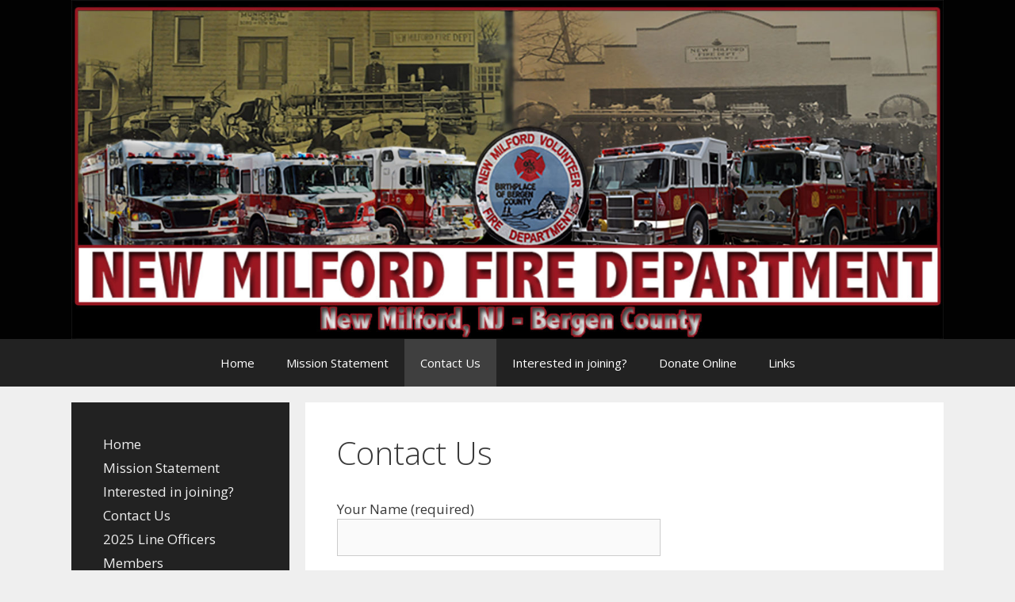

--- FILE ---
content_type: text/html; charset=UTF-8
request_url: https://newmilfordfire.org/contact-us/
body_size: 11831
content:
<!-- This page is cached by the Hummingbird Performance plugin v3.18.1 - https://wordpress.org/plugins/hummingbird-performance/. --><!DOCTYPE html>
<html lang="en-US">
<head>
	<meta charset="UTF-8">
	<title>Contact Us | New Milford Fire Department</title>
<meta name='robots' content='max-image-preview:large' />
<meta name="viewport" content="width=device-width, initial-scale=1"><link href='https://fonts.gstatic.com' crossorigin rel='preconnect' />
<link href='https://fonts.googleapis.com' crossorigin rel='preconnect' />
<link href='//hb.wpmucdn.com' rel='preconnect' />
<link href='http://fonts.googleapis.com' rel='preconnect' />
<link href='//fonts.gstatic.com' crossorigin='' rel='preconnect' />
<link rel="alternate" type="application/rss+xml" title="New Milford Fire Department &raquo; Feed" href="https://newmilfordfire.org/feed/" />
<link rel="alternate" title="oEmbed (JSON)" type="application/json+oembed" href="https://newmilfordfire.org/wp-json/oembed/1.0/embed?url=https%3A%2F%2Fnewmilfordfire.org%2Fcontact-us%2F" />
<link rel="alternate" title="oEmbed (XML)" type="text/xml+oembed" href="https://newmilfordfire.org/wp-json/oembed/1.0/embed?url=https%3A%2F%2Fnewmilfordfire.org%2Fcontact-us%2F&#038;format=xml" />
		<style>
			.lazyload,
			.lazyloading {
				max-width: 100%;
			}
		</style>
		<style id='wp-img-auto-sizes-contain-inline-css'>
img:is([sizes=auto i],[sizes^="auto," i]){contain-intrinsic-size:3000px 1500px}
/*# sourceURL=wp-img-auto-sizes-contain-inline-css */
</style>
<link rel='stylesheet' id='generate-fonts-css' href='//fonts.googleapis.com/css?family=Open+Sans:300,300italic,regular,italic,600,600italic,700,700italic,800,800italic' media='all' />
<style id='wp-block-library-inline-css'>
:root{--wp-block-synced-color:#7a00df;--wp-block-synced-color--rgb:122,0,223;--wp-bound-block-color:var(--wp-block-synced-color);--wp-editor-canvas-background:#ddd;--wp-admin-theme-color:#007cba;--wp-admin-theme-color--rgb:0,124,186;--wp-admin-theme-color-darker-10:#006ba1;--wp-admin-theme-color-darker-10--rgb:0,107,160.5;--wp-admin-theme-color-darker-20:#005a87;--wp-admin-theme-color-darker-20--rgb:0,90,135;--wp-admin-border-width-focus:2px}@media (min-resolution:192dpi){:root{--wp-admin-border-width-focus:1.5px}}.wp-element-button{cursor:pointer}:root .has-very-light-gray-background-color{background-color:#eee}:root .has-very-dark-gray-background-color{background-color:#313131}:root .has-very-light-gray-color{color:#eee}:root .has-very-dark-gray-color{color:#313131}:root .has-vivid-green-cyan-to-vivid-cyan-blue-gradient-background{background:linear-gradient(135deg,#00d084,#0693e3)}:root .has-purple-crush-gradient-background{background:linear-gradient(135deg,#34e2e4,#4721fb 50%,#ab1dfe)}:root .has-hazy-dawn-gradient-background{background:linear-gradient(135deg,#faaca8,#dad0ec)}:root .has-subdued-olive-gradient-background{background:linear-gradient(135deg,#fafae1,#67a671)}:root .has-atomic-cream-gradient-background{background:linear-gradient(135deg,#fdd79a,#004a59)}:root .has-nightshade-gradient-background{background:linear-gradient(135deg,#330968,#31cdcf)}:root .has-midnight-gradient-background{background:linear-gradient(135deg,#020381,#2874fc)}:root{--wp--preset--font-size--normal:16px;--wp--preset--font-size--huge:42px}.has-regular-font-size{font-size:1em}.has-larger-font-size{font-size:2.625em}.has-normal-font-size{font-size:var(--wp--preset--font-size--normal)}.has-huge-font-size{font-size:var(--wp--preset--font-size--huge)}.has-text-align-center{text-align:center}.has-text-align-left{text-align:left}.has-text-align-right{text-align:right}.has-fit-text{white-space:nowrap!important}#end-resizable-editor-section{display:none}.aligncenter{clear:both}.items-justified-left{justify-content:flex-start}.items-justified-center{justify-content:center}.items-justified-right{justify-content:flex-end}.items-justified-space-between{justify-content:space-between}.screen-reader-text{border:0;clip-path:inset(50%);height:1px;margin:-1px;overflow:hidden;padding:0;position:absolute;width:1px;word-wrap:normal!important}.screen-reader-text:focus{background-color:#ddd;clip-path:none;color:#444;display:block;font-size:1em;height:auto;left:5px;line-height:normal;padding:15px 23px 14px;text-decoration:none;top:5px;width:auto;z-index:100000}html :where(.has-border-color){border-style:solid}html :where([style*=border-top-color]){border-top-style:solid}html :where([style*=border-right-color]){border-right-style:solid}html :where([style*=border-bottom-color]){border-bottom-style:solid}html :where([style*=border-left-color]){border-left-style:solid}html :where([style*=border-width]){border-style:solid}html :where([style*=border-top-width]){border-top-style:solid}html :where([style*=border-right-width]){border-right-style:solid}html :where([style*=border-bottom-width]){border-bottom-style:solid}html :where([style*=border-left-width]){border-left-style:solid}html :where(img[class*=wp-image-]){height:auto;max-width:100%}:where(figure){margin:0 0 1em}html :where(.is-position-sticky){--wp-admin--admin-bar--position-offset:var(--wp-admin--admin-bar--height,0px)}@media screen and (max-width:600px){html :where(.is-position-sticky){--wp-admin--admin-bar--position-offset:0px}}

/*# sourceURL=wp-block-library-inline-css */
</style><style id='wp-block-paragraph-inline-css'>
.is-small-text{font-size:.875em}.is-regular-text{font-size:1em}.is-large-text{font-size:2.25em}.is-larger-text{font-size:3em}.has-drop-cap:not(:focus):first-letter{float:left;font-size:8.4em;font-style:normal;font-weight:100;line-height:.68;margin:.05em .1em 0 0;text-transform:uppercase}body.rtl .has-drop-cap:not(:focus):first-letter{float:none;margin-left:.1em}p.has-drop-cap.has-background{overflow:hidden}:root :where(p.has-background){padding:1.25em 2.375em}:where(p.has-text-color:not(.has-link-color)) a{color:inherit}p.has-text-align-left[style*="writing-mode:vertical-lr"],p.has-text-align-right[style*="writing-mode:vertical-rl"]{rotate:180deg}
/*# sourceURL=https://newmilfordfire.org/wp-includes/blocks/paragraph/style.min.css */
</style>
<style id='global-styles-inline-css'>
:root{--wp--preset--aspect-ratio--square: 1;--wp--preset--aspect-ratio--4-3: 4/3;--wp--preset--aspect-ratio--3-4: 3/4;--wp--preset--aspect-ratio--3-2: 3/2;--wp--preset--aspect-ratio--2-3: 2/3;--wp--preset--aspect-ratio--16-9: 16/9;--wp--preset--aspect-ratio--9-16: 9/16;--wp--preset--color--black: #000000;--wp--preset--color--cyan-bluish-gray: #abb8c3;--wp--preset--color--white: #ffffff;--wp--preset--color--pale-pink: #f78da7;--wp--preset--color--vivid-red: #cf2e2e;--wp--preset--color--luminous-vivid-orange: #ff6900;--wp--preset--color--luminous-vivid-amber: #fcb900;--wp--preset--color--light-green-cyan: #7bdcb5;--wp--preset--color--vivid-green-cyan: #00d084;--wp--preset--color--pale-cyan-blue: #8ed1fc;--wp--preset--color--vivid-cyan-blue: #0693e3;--wp--preset--color--vivid-purple: #9b51e0;--wp--preset--color--contrast: var(--contrast);--wp--preset--color--contrast-2: var(--contrast-2);--wp--preset--color--contrast-3: var(--contrast-3);--wp--preset--color--base: var(--base);--wp--preset--color--base-2: var(--base-2);--wp--preset--color--base-3: var(--base-3);--wp--preset--color--accent: var(--accent);--wp--preset--gradient--vivid-cyan-blue-to-vivid-purple: linear-gradient(135deg,rgb(6,147,227) 0%,rgb(155,81,224) 100%);--wp--preset--gradient--light-green-cyan-to-vivid-green-cyan: linear-gradient(135deg,rgb(122,220,180) 0%,rgb(0,208,130) 100%);--wp--preset--gradient--luminous-vivid-amber-to-luminous-vivid-orange: linear-gradient(135deg,rgb(252,185,0) 0%,rgb(255,105,0) 100%);--wp--preset--gradient--luminous-vivid-orange-to-vivid-red: linear-gradient(135deg,rgb(255,105,0) 0%,rgb(207,46,46) 100%);--wp--preset--gradient--very-light-gray-to-cyan-bluish-gray: linear-gradient(135deg,rgb(238,238,238) 0%,rgb(169,184,195) 100%);--wp--preset--gradient--cool-to-warm-spectrum: linear-gradient(135deg,rgb(74,234,220) 0%,rgb(151,120,209) 20%,rgb(207,42,186) 40%,rgb(238,44,130) 60%,rgb(251,105,98) 80%,rgb(254,248,76) 100%);--wp--preset--gradient--blush-light-purple: linear-gradient(135deg,rgb(255,206,236) 0%,rgb(152,150,240) 100%);--wp--preset--gradient--blush-bordeaux: linear-gradient(135deg,rgb(254,205,165) 0%,rgb(254,45,45) 50%,rgb(107,0,62) 100%);--wp--preset--gradient--luminous-dusk: linear-gradient(135deg,rgb(255,203,112) 0%,rgb(199,81,192) 50%,rgb(65,88,208) 100%);--wp--preset--gradient--pale-ocean: linear-gradient(135deg,rgb(255,245,203) 0%,rgb(182,227,212) 50%,rgb(51,167,181) 100%);--wp--preset--gradient--electric-grass: linear-gradient(135deg,rgb(202,248,128) 0%,rgb(113,206,126) 100%);--wp--preset--gradient--midnight: linear-gradient(135deg,rgb(2,3,129) 0%,rgb(40,116,252) 100%);--wp--preset--font-size--small: 13px;--wp--preset--font-size--medium: 20px;--wp--preset--font-size--large: 36px;--wp--preset--font-size--x-large: 42px;--wp--preset--spacing--20: 0.44rem;--wp--preset--spacing--30: 0.67rem;--wp--preset--spacing--40: 1rem;--wp--preset--spacing--50: 1.5rem;--wp--preset--spacing--60: 2.25rem;--wp--preset--spacing--70: 3.38rem;--wp--preset--spacing--80: 5.06rem;--wp--preset--shadow--natural: 6px 6px 9px rgba(0, 0, 0, 0.2);--wp--preset--shadow--deep: 12px 12px 50px rgba(0, 0, 0, 0.4);--wp--preset--shadow--sharp: 6px 6px 0px rgba(0, 0, 0, 0.2);--wp--preset--shadow--outlined: 6px 6px 0px -3px rgb(255, 255, 255), 6px 6px rgb(0, 0, 0);--wp--preset--shadow--crisp: 6px 6px 0px rgb(0, 0, 0);}:where(.is-layout-flex){gap: 0.5em;}:where(.is-layout-grid){gap: 0.5em;}body .is-layout-flex{display: flex;}.is-layout-flex{flex-wrap: wrap;align-items: center;}.is-layout-flex > :is(*, div){margin: 0;}body .is-layout-grid{display: grid;}.is-layout-grid > :is(*, div){margin: 0;}:where(.wp-block-columns.is-layout-flex){gap: 2em;}:where(.wp-block-columns.is-layout-grid){gap: 2em;}:where(.wp-block-post-template.is-layout-flex){gap: 1.25em;}:where(.wp-block-post-template.is-layout-grid){gap: 1.25em;}.has-black-color{color: var(--wp--preset--color--black) !important;}.has-cyan-bluish-gray-color{color: var(--wp--preset--color--cyan-bluish-gray) !important;}.has-white-color{color: var(--wp--preset--color--white) !important;}.has-pale-pink-color{color: var(--wp--preset--color--pale-pink) !important;}.has-vivid-red-color{color: var(--wp--preset--color--vivid-red) !important;}.has-luminous-vivid-orange-color{color: var(--wp--preset--color--luminous-vivid-orange) !important;}.has-luminous-vivid-amber-color{color: var(--wp--preset--color--luminous-vivid-amber) !important;}.has-light-green-cyan-color{color: var(--wp--preset--color--light-green-cyan) !important;}.has-vivid-green-cyan-color{color: var(--wp--preset--color--vivid-green-cyan) !important;}.has-pale-cyan-blue-color{color: var(--wp--preset--color--pale-cyan-blue) !important;}.has-vivid-cyan-blue-color{color: var(--wp--preset--color--vivid-cyan-blue) !important;}.has-vivid-purple-color{color: var(--wp--preset--color--vivid-purple) !important;}.has-black-background-color{background-color: var(--wp--preset--color--black) !important;}.has-cyan-bluish-gray-background-color{background-color: var(--wp--preset--color--cyan-bluish-gray) !important;}.has-white-background-color{background-color: var(--wp--preset--color--white) !important;}.has-pale-pink-background-color{background-color: var(--wp--preset--color--pale-pink) !important;}.has-vivid-red-background-color{background-color: var(--wp--preset--color--vivid-red) !important;}.has-luminous-vivid-orange-background-color{background-color: var(--wp--preset--color--luminous-vivid-orange) !important;}.has-luminous-vivid-amber-background-color{background-color: var(--wp--preset--color--luminous-vivid-amber) !important;}.has-light-green-cyan-background-color{background-color: var(--wp--preset--color--light-green-cyan) !important;}.has-vivid-green-cyan-background-color{background-color: var(--wp--preset--color--vivid-green-cyan) !important;}.has-pale-cyan-blue-background-color{background-color: var(--wp--preset--color--pale-cyan-blue) !important;}.has-vivid-cyan-blue-background-color{background-color: var(--wp--preset--color--vivid-cyan-blue) !important;}.has-vivid-purple-background-color{background-color: var(--wp--preset--color--vivid-purple) !important;}.has-black-border-color{border-color: var(--wp--preset--color--black) !important;}.has-cyan-bluish-gray-border-color{border-color: var(--wp--preset--color--cyan-bluish-gray) !important;}.has-white-border-color{border-color: var(--wp--preset--color--white) !important;}.has-pale-pink-border-color{border-color: var(--wp--preset--color--pale-pink) !important;}.has-vivid-red-border-color{border-color: var(--wp--preset--color--vivid-red) !important;}.has-luminous-vivid-orange-border-color{border-color: var(--wp--preset--color--luminous-vivid-orange) !important;}.has-luminous-vivid-amber-border-color{border-color: var(--wp--preset--color--luminous-vivid-amber) !important;}.has-light-green-cyan-border-color{border-color: var(--wp--preset--color--light-green-cyan) !important;}.has-vivid-green-cyan-border-color{border-color: var(--wp--preset--color--vivid-green-cyan) !important;}.has-pale-cyan-blue-border-color{border-color: var(--wp--preset--color--pale-cyan-blue) !important;}.has-vivid-cyan-blue-border-color{border-color: var(--wp--preset--color--vivid-cyan-blue) !important;}.has-vivid-purple-border-color{border-color: var(--wp--preset--color--vivid-purple) !important;}.has-vivid-cyan-blue-to-vivid-purple-gradient-background{background: var(--wp--preset--gradient--vivid-cyan-blue-to-vivid-purple) !important;}.has-light-green-cyan-to-vivid-green-cyan-gradient-background{background: var(--wp--preset--gradient--light-green-cyan-to-vivid-green-cyan) !important;}.has-luminous-vivid-amber-to-luminous-vivid-orange-gradient-background{background: var(--wp--preset--gradient--luminous-vivid-amber-to-luminous-vivid-orange) !important;}.has-luminous-vivid-orange-to-vivid-red-gradient-background{background: var(--wp--preset--gradient--luminous-vivid-orange-to-vivid-red) !important;}.has-very-light-gray-to-cyan-bluish-gray-gradient-background{background: var(--wp--preset--gradient--very-light-gray-to-cyan-bluish-gray) !important;}.has-cool-to-warm-spectrum-gradient-background{background: var(--wp--preset--gradient--cool-to-warm-spectrum) !important;}.has-blush-light-purple-gradient-background{background: var(--wp--preset--gradient--blush-light-purple) !important;}.has-blush-bordeaux-gradient-background{background: var(--wp--preset--gradient--blush-bordeaux) !important;}.has-luminous-dusk-gradient-background{background: var(--wp--preset--gradient--luminous-dusk) !important;}.has-pale-ocean-gradient-background{background: var(--wp--preset--gradient--pale-ocean) !important;}.has-electric-grass-gradient-background{background: var(--wp--preset--gradient--electric-grass) !important;}.has-midnight-gradient-background{background: var(--wp--preset--gradient--midnight) !important;}.has-small-font-size{font-size: var(--wp--preset--font-size--small) !important;}.has-medium-font-size{font-size: var(--wp--preset--font-size--medium) !important;}.has-large-font-size{font-size: var(--wp--preset--font-size--large) !important;}.has-x-large-font-size{font-size: var(--wp--preset--font-size--x-large) !important;}
/*# sourceURL=global-styles-inline-css */
</style>

<style id='classic-theme-styles-inline-css'>
/*! This file is auto-generated */
.wp-block-button__link{color:#fff;background-color:#32373c;border-radius:9999px;box-shadow:none;text-decoration:none;padding:calc(.667em + 2px) calc(1.333em + 2px);font-size:1.125em}.wp-block-file__button{background:#32373c;color:#fff;text-decoration:none}
/*# sourceURL=/wp-includes/css/classic-themes.min.css */
</style>
<link rel='stylesheet' id='dashicons-css' href='https://newmilfordfire.org/wp-includes/css/dashicons.min.css' media='all' />
<link rel='stylesheet' id='wpzoom-social-icons-academicons-css' href='https://newmilfordfire.org/wp-content/plugins/social-icons-widget-by-wpzoom/assets/css/academicons.min.css' media='all' />
<link rel='stylesheet' id='wpzoom-social-icons-socicon-css' href='https://newmilfordfire.org/wp-content/plugins/social-icons-widget-by-wpzoom/assets/css/wpzoom-socicon.css' media='all' />
<link rel='stylesheet' id='wpzoom-social-icons-font-awesome-5-css' href='https://newmilfordfire.org/wp-content/plugins/social-icons-widget-by-wpzoom/assets/css/font-awesome-5.min.css' media='all' />
<link rel='stylesheet' id='wpzoom-social-icons-genericons-css' href='https://newmilfordfire.org/wp-content/plugins/social-icons-widget-by-wpzoom/assets/css/genericons.css' media='all' />
<link rel='stylesheet' id='wp-components-css' href='https://newmilfordfire.org/wp-includes/css/dist/components/style.min.css' media='all' />
<link rel='stylesheet' id='wp-preferences-css' href='https://newmilfordfire.org/wp-includes/css/dist/preferences/style.min.css' media='all' />
<link rel='stylesheet' id='wp-block-editor-css' href='https://newmilfordfire.org/wp-includes/css/dist/block-editor/style.min.css' media='all' />
<link rel='stylesheet' id='wp-reusable-blocks-css' href='https://newmilfordfire.org/wp-includes/css/dist/reusable-blocks/style.min.css' media='all' />
<link rel='stylesheet' id='wp-patterns-css' href='https://newmilfordfire.org/wp-includes/css/dist/patterns/style.min.css' media='all' />
<link rel='stylesheet' id='wp-editor-css' href='https://newmilfordfire.org/wp-includes/css/dist/editor/style.min.css' media='all' />
<link rel='stylesheet' id='sld_block-cgb-style-css-css' href='https://newmilfordfire.org/wp-content/plugins/simple-link-directory/gutenberg/sld-block/dist/blocks.style.build.css' media='all' />
<link rel='stylesheet' id='contact-form-7-css' href='https://newmilfordfire.org/wp-content/plugins/contact-form-7/includes/css/styles.css' media='all' />
<link rel='stylesheet' id='cff-css' href='https://newmilfordfire.org/wp-content/plugins/custom-facebook-feed-pro/assets/css/cff-style.min.css' media='all' />
<link rel='stylesheet' id='generate-style-grid-css' href='https://newmilfordfire.org/wp-content/themes/generatepress/assets/css/unsemantic-grid.min.css' media='all' />
<link rel='stylesheet' id='generate-style-css' href='https://newmilfordfire.org/wp-content/themes/generatepress/assets/css/style.min.css' media='all' />
<style id='generate-style-inline-css'>
body{background-color:#efefef;color:#3a3a3a;}a{color:#1e73be;}a:hover, a:focus, a:active{color:#000000;}body .grid-container{max-width:1100px;}.wp-block-group__inner-container{max-width:1100px;margin-left:auto;margin-right:auto;}:root{--contrast:#222222;--contrast-2:#575760;--contrast-3:#b2b2be;--base:#f0f0f0;--base-2:#f7f8f9;--base-3:#ffffff;--accent:#1e73be;}:root .has-contrast-color{color:var(--contrast);}:root .has-contrast-background-color{background-color:var(--contrast);}:root .has-contrast-2-color{color:var(--contrast-2);}:root .has-contrast-2-background-color{background-color:var(--contrast-2);}:root .has-contrast-3-color{color:var(--contrast-3);}:root .has-contrast-3-background-color{background-color:var(--contrast-3);}:root .has-base-color{color:var(--base);}:root .has-base-background-color{background-color:var(--base);}:root .has-base-2-color{color:var(--base-2);}:root .has-base-2-background-color{background-color:var(--base-2);}:root .has-base-3-color{color:var(--base-3);}:root .has-base-3-background-color{background-color:var(--base-3);}:root .has-accent-color{color:var(--accent);}:root .has-accent-background-color{background-color:var(--accent);}body, button, input, select, textarea{font-family:"Open Sans", sans-serif;}body{line-height:1.5;}.entry-content > [class*="wp-block-"]:not(:last-child):not(.wp-block-heading){margin-bottom:1.5em;}.main-title{font-size:45px;}.main-navigation .main-nav ul ul li a{font-size:14px;}.sidebar .widget, .footer-widgets .widget{font-size:17px;}h1{font-weight:300;font-size:40px;}h2{font-weight:300;font-size:30px;}h3{font-size:20px;}h4{font-size:inherit;}h5{font-size:inherit;}@media (max-width:768px){.main-title{font-size:30px;}h1{font-size:30px;}h2{font-size:25px;}}.top-bar{background-color:#636363;color:#ffffff;}.top-bar a{color:#ffffff;}.top-bar a:hover{color:#303030;}.site-header{background-color:#020202;color:#3a3a3a;}.site-header a{color:#3a3a3a;}.main-title a,.main-title a:hover{color:#222222;}.site-description{color:#757575;}.main-navigation,.main-navigation ul ul{background-color:#222222;}.main-navigation .main-nav ul li a, .main-navigation .menu-toggle, .main-navigation .menu-bar-items{color:#ffffff;}.main-navigation .main-nav ul li:not([class*="current-menu-"]):hover > a, .main-navigation .main-nav ul li:not([class*="current-menu-"]):focus > a, .main-navigation .main-nav ul li.sfHover:not([class*="current-menu-"]) > a, .main-navigation .menu-bar-item:hover > a, .main-navigation .menu-bar-item.sfHover > a{color:#ffffff;background-color:#3f3f3f;}button.menu-toggle:hover,button.menu-toggle:focus,.main-navigation .mobile-bar-items a,.main-navigation .mobile-bar-items a:hover,.main-navigation .mobile-bar-items a:focus{color:#ffffff;}.main-navigation .main-nav ul li[class*="current-menu-"] > a{color:#ffffff;background-color:#3f3f3f;}.navigation-search input[type="search"],.navigation-search input[type="search"]:active, .navigation-search input[type="search"]:focus, .main-navigation .main-nav ul li.search-item.active > a, .main-navigation .menu-bar-items .search-item.active > a{color:#ffffff;background-color:#3f3f3f;}.main-navigation ul ul{background-color:#3f3f3f;}.main-navigation .main-nav ul ul li a{color:#ffffff;}.main-navigation .main-nav ul ul li:not([class*="current-menu-"]):hover > a,.main-navigation .main-nav ul ul li:not([class*="current-menu-"]):focus > a, .main-navigation .main-nav ul ul li.sfHover:not([class*="current-menu-"]) > a{color:#ffffff;background-color:#4f4f4f;}.main-navigation .main-nav ul ul li[class*="current-menu-"] > a{color:#ffffff;background-color:#4f4f4f;}.separate-containers .inside-article, .separate-containers .comments-area, .separate-containers .page-header, .one-container .container, .separate-containers .paging-navigation, .inside-page-header{background-color:#ffffff;}.entry-meta{color:#595959;}.entry-meta a{color:#595959;}.entry-meta a:hover{color:#1e73be;}.sidebar .widget{color:#f1c40f;background-color:#222222;}.sidebar .widget a{color:#efefef;}.sidebar .widget a:hover{color:#1e72bd;}.sidebar .widget .widget-title{color:#ff0000;}.footer-widgets{background-color:#ffffff;}.footer-widgets .widget-title{color:#000000;}.site-info{color:#ffffff;background-color:#222222;}.site-info a{color:#ffffff;}.site-info a:hover{color:#606060;}.footer-bar .widget_nav_menu .current-menu-item a{color:#606060;}input[type="text"],input[type="email"],input[type="url"],input[type="password"],input[type="search"],input[type="tel"],input[type="number"],textarea,select{color:#666666;background-color:#fafafa;border-color:#cccccc;}input[type="text"]:focus,input[type="email"]:focus,input[type="url"]:focus,input[type="password"]:focus,input[type="search"]:focus,input[type="tel"]:focus,input[type="number"]:focus,textarea:focus,select:focus{color:#666666;background-color:#ffffff;border-color:#bfbfbf;}button,html input[type="button"],input[type="reset"],input[type="submit"],a.button,a.wp-block-button__link:not(.has-background){color:#ffffff;background-color:#666666;}button:hover,html input[type="button"]:hover,input[type="reset"]:hover,input[type="submit"]:hover,a.button:hover,button:focus,html input[type="button"]:focus,input[type="reset"]:focus,input[type="submit"]:focus,a.button:focus,a.wp-block-button__link:not(.has-background):active,a.wp-block-button__link:not(.has-background):focus,a.wp-block-button__link:not(.has-background):hover{color:#ffffff;background-color:#3f3f3f;}a.generate-back-to-top{background-color:rgba( 0,0,0,0.4 );color:#ffffff;}a.generate-back-to-top:hover,a.generate-back-to-top:focus{background-color:rgba( 0,0,0,0.6 );color:#ffffff;}:root{--gp-search-modal-bg-color:var(--base-3);--gp-search-modal-text-color:var(--contrast);--gp-search-modal-overlay-bg-color:rgba(0,0,0,0.2);}@media (max-width:768px){.main-navigation .menu-bar-item:hover > a, .main-navigation .menu-bar-item.sfHover > a{background:none;color:#ffffff;}}.inside-top-bar{padding:10px;}.inside-header{padding:0px;}.site-main .wp-block-group__inner-container{padding:40px;}.entry-content .alignwide, body:not(.no-sidebar) .entry-content .alignfull{margin-left:-40px;width:calc(100% + 80px);max-width:calc(100% + 80px);}.rtl .menu-item-has-children .dropdown-menu-toggle{padding-left:20px;}.rtl .main-navigation .main-nav ul li.menu-item-has-children > a{padding-right:20px;}.site-info{padding:20px;}@media (max-width:768px){.separate-containers .inside-article, .separate-containers .comments-area, .separate-containers .page-header, .separate-containers .paging-navigation, .one-container .site-content, .inside-page-header{padding:30px;}.site-main .wp-block-group__inner-container{padding:30px;}.site-info{padding-right:10px;padding-left:10px;}.entry-content .alignwide, body:not(.no-sidebar) .entry-content .alignfull{margin-left:-30px;width:calc(100% + 60px);max-width:calc(100% + 60px);}}@media (max-width:768px){.main-navigation .menu-toggle,.main-navigation .mobile-bar-items,.sidebar-nav-mobile:not(#sticky-placeholder){display:block;}.main-navigation ul,.gen-sidebar-nav{display:none;}[class*="nav-float-"] .site-header .inside-header > *{float:none;clear:both;}}
/*# sourceURL=generate-style-inline-css */
</style>
<link rel='stylesheet' id='generate-mobile-style-css' href='https://newmilfordfire.org/wp-content/themes/generatepress/assets/css/mobile.min.css' media='all' />
<link rel='stylesheet' id='generate-font-icons-css' href='https://newmilfordfire.org/wp-content/themes/generatepress/assets/css/components/font-icons.min.css' media='all' />
<link rel='stylesheet' id='font-awesome-css' href='https://newmilfordfire.org/wp-content/themes/generatepress/assets/css/components/font-awesome.min.css' media='all' />
<link rel='stylesheet' id='simple-social-icons-font-css' href='https://newmilfordfire.org/wp-content/plugins/simple-social-icons/css/style.css' media='all' />
<link rel='stylesheet' id='wpzoom-social-icons-font-awesome-3-css' href='https://newmilfordfire.org/wp-content/plugins/social-icons-widget-by-wpzoom/assets/css/font-awesome-3.min.css' media='all' />
<link rel='stylesheet' id='wpzoom-social-icons-styles-css' href='https://newmilfordfire.org/wp-content/plugins/social-icons-widget-by-wpzoom/assets/css/wpzoom-social-icons-styles.css' media='all' />
<link rel='preload' as='font'  id='wpzoom-social-icons-font-academicons-woff2-css' href='https://newmilfordfire.org/wp-content/plugins/social-icons-widget-by-wpzoom/assets/font/academicons.woff2?v=1.9.2' type='font/woff2' crossorigin />
<link rel='preload' as='font'  id='wpzoom-social-icons-font-fontawesome-3-woff2-css' href='https://newmilfordfire.org/wp-content/plugins/social-icons-widget-by-wpzoom/assets/font/fontawesome-webfont.woff2?v=4.7.0' type='font/woff2' crossorigin />
<link rel='preload' as='font'  id='wpzoom-social-icons-font-fontawesome-5-brands-woff2-css' href='https://newmilfordfire.org/wp-content/plugins/social-icons-widget-by-wpzoom/assets/font/fa-brands-400.woff2' type='font/woff2' crossorigin />
<link rel='preload' as='font'  id='wpzoom-social-icons-font-fontawesome-5-regular-woff2-css' href='https://newmilfordfire.org/wp-content/plugins/social-icons-widget-by-wpzoom/assets/font/fa-regular-400.woff2' type='font/woff2' crossorigin />
<link rel='preload' as='font'  id='wpzoom-social-icons-font-fontawesome-5-solid-woff2-css' href='https://newmilfordfire.org/wp-content/plugins/social-icons-widget-by-wpzoom/assets/font/fa-solid-900.woff2' type='font/woff2' crossorigin />
<link rel='preload' as='font'  id='wpzoom-social-icons-font-genericons-woff-css' href='https://newmilfordfire.org/wp-content/plugins/social-icons-widget-by-wpzoom/assets/font/Genericons.woff' type='font/woff' crossorigin />
<link rel='preload' as='font'  id='wpzoom-social-icons-font-socicon-woff2-css' href='https://newmilfordfire.org/wp-content/plugins/social-icons-widget-by-wpzoom/assets/font/socicon.woff2?v=4.5.4' type='font/woff2' crossorigin />
<script src="https://newmilfordfire.org/wp-includes/js/jquery/jquery.min.js" id="jquery-core-js"></script>
<script src="https://newmilfordfire.org/wp-includes/js/jquery/jquery-migrate.min.js" id="jquery-migrate-js"></script>
<link rel="https://api.w.org/" href="https://newmilfordfire.org/wp-json/" /><link rel="alternate" title="JSON" type="application/json" href="https://newmilfordfire.org/wp-json/wp/v2/pages/169" /><link rel="EditURI" type="application/rsd+xml" title="RSD" href="https://newmilfordfire.org/xmlrpc.php?rsd" />
<meta name="generator" content="WordPress 6.9" />
<link rel='shortlink' href='https://newmilfordfire.org/?p=169' />
<!-- Custom Facebook Feed JS vars -->
<script type="text/javascript">
var cffsiteurl = "https://newmilfordfire.org/wp-content/plugins";
var cffajaxurl = "https://newmilfordfire.org/wp-admin/admin-ajax.php";


var cfflinkhashtags = "false";
</script>
		<script>
			document.documentElement.className = document.documentElement.className.replace('no-js', 'js');
		</script>
				<style>
			.no-js img.lazyload {
				display: none;
			}

			figure.wp-block-image img.lazyloading {
				min-width: 150px;
			}

			.lazyload,
			.lazyloading {
				--smush-placeholder-width: 100px;
				--smush-placeholder-aspect-ratio: 1/1;
				width: var(--smush-image-width, var(--smush-placeholder-width)) !important;
				aspect-ratio: var(--smush-image-aspect-ratio, var(--smush-placeholder-aspect-ratio)) !important;
			}

						.lazyload, .lazyloading {
				opacity: 0;
			}

			.lazyloaded {
				opacity: 1;
				transition: opacity 400ms;
				transition-delay: 0ms;
			}

					</style>
		<link rel="canonical" href="https://newmilfordfire.org/contact-us/" />
<script type="application/ld+json">{"@context":"https:\/\/schema.org","@graph":[{"@type":"Organization","@id":"https:\/\/newmilfordfire.org\/#schema-publishing-organization","url":"https:\/\/newmilfordfire.org","name":"New Milford Fire Department"},{"@type":"WebSite","@id":"https:\/\/newmilfordfire.org\/#schema-website","url":"https:\/\/newmilfordfire.org","name":"New Milford Fire Department","encoding":"UTF-8","potentialAction":{"@type":"SearchAction","target":"https:\/\/newmilfordfire.org\/search\/{search_term_string}\/","query-input":"required name=search_term_string"}},{"@type":"BreadcrumbList","@id":"https:\/\/newmilfordfire.org\/contact-us?page&pagename=contact-us\/#breadcrumb","itemListElement":[{"@type":"ListItem","position":1,"name":"Home","item":"https:\/\/newmilfordfire.org"},{"@type":"ListItem","position":2,"name":"Contact Us"}]},{"@type":"Person","@id":"https:\/\/newmilfordfire.org\/author\/allhands_wpmu\/#schema-author","name":"allhands_wpmu","url":"https:\/\/newmilfordfire.org\/author\/allhands_wpmu\/"}]}</script>
<meta property="og:type" content="article" />
<meta property="og:url" content="https://newmilfordfire.org/contact-us/" />
<meta property="og:title" content="Contact Us | New Milford Fire Department" />
<meta property="article:published_time" content="2020-07-29T20:36:01" />
<meta property="article:author" content="allhands_wpmu" />
<meta name="twitter:card" content="summary" />
<meta name="twitter:title" content="Contact Us | New Milford Fire Department" />
<!-- /SEO -->
<meta name="generator" content="Powered by Slider Revolution 6.7.13 - responsive, Mobile-Friendly Slider Plugin for WordPress with comfortable drag and drop interface." />
<script>function setREVStartSize(e){
			//window.requestAnimationFrame(function() {
				window.RSIW = window.RSIW===undefined ? window.innerWidth : window.RSIW;
				window.RSIH = window.RSIH===undefined ? window.innerHeight : window.RSIH;
				try {
					var pw = document.getElementById(e.c).parentNode.offsetWidth,
						newh;
					pw = pw===0 || isNaN(pw) || (e.l=="fullwidth" || e.layout=="fullwidth") ? window.RSIW : pw;
					e.tabw = e.tabw===undefined ? 0 : parseInt(e.tabw);
					e.thumbw = e.thumbw===undefined ? 0 : parseInt(e.thumbw);
					e.tabh = e.tabh===undefined ? 0 : parseInt(e.tabh);
					e.thumbh = e.thumbh===undefined ? 0 : parseInt(e.thumbh);
					e.tabhide = e.tabhide===undefined ? 0 : parseInt(e.tabhide);
					e.thumbhide = e.thumbhide===undefined ? 0 : parseInt(e.thumbhide);
					e.mh = e.mh===undefined || e.mh=="" || e.mh==="auto" ? 0 : parseInt(e.mh,0);
					if(e.layout==="fullscreen" || e.l==="fullscreen")
						newh = Math.max(e.mh,window.RSIH);
					else{
						e.gw = Array.isArray(e.gw) ? e.gw : [e.gw];
						for (var i in e.rl) if (e.gw[i]===undefined || e.gw[i]===0) e.gw[i] = e.gw[i-1];
						e.gh = e.el===undefined || e.el==="" || (Array.isArray(e.el) && e.el.length==0)? e.gh : e.el;
						e.gh = Array.isArray(e.gh) ? e.gh : [e.gh];
						for (var i in e.rl) if (e.gh[i]===undefined || e.gh[i]===0) e.gh[i] = e.gh[i-1];
											
						var nl = new Array(e.rl.length),
							ix = 0,
							sl;
						e.tabw = e.tabhide>=pw ? 0 : e.tabw;
						e.thumbw = e.thumbhide>=pw ? 0 : e.thumbw;
						e.tabh = e.tabhide>=pw ? 0 : e.tabh;
						e.thumbh = e.thumbhide>=pw ? 0 : e.thumbh;
						for (var i in e.rl) nl[i] = e.rl[i]<window.RSIW ? 0 : e.rl[i];
						sl = nl[0];
						for (var i in nl) if (sl>nl[i] && nl[i]>0) { sl = nl[i]; ix=i;}
						var m = pw>(e.gw[ix]+e.tabw+e.thumbw) ? 1 : (pw-(e.tabw+e.thumbw)) / (e.gw[ix]);
						newh =  (e.gh[ix] * m) + (e.tabh + e.thumbh);
					}
					var el = document.getElementById(e.c);
					if (el!==null && el) el.style.height = newh+"px";
					el = document.getElementById(e.c+"_wrapper");
					if (el!==null && el) {
						el.style.height = newh+"px";
						el.style.display = "block";
					}
				} catch(e){
					console.log("Failure at Presize of Slider:" + e)
				}
			//});
		  };</script>
<link rel='stylesheet' id='rs-plugin-settings-css' href='//newmilfordfire.org/wp-content/plugins/revslider/sr6/assets/css/rs6.css' media='all' />
<style id='rs-plugin-settings-inline-css'>
#rs-demo-id {}
/*# sourceURL=rs-plugin-settings-inline-css */
</style>
</head>

<body class="wp-singular page-template-default page page-id-169 wp-custom-logo wp-embed-responsive wp-theme-generatepress left-sidebar nav-below-header separate-containers fluid-header active-footer-widgets-3 nav-aligned-center header-aligned-left dropdown-hover" itemtype="https://schema.org/WebPage" itemscope>
	<a class="screen-reader-text skip-link" href="#content" title="Skip to content">Skip to content</a>		<header class="site-header" id="masthead" aria-label="Site"  itemtype="https://schema.org/WPHeader" itemscope>
			<div class="inside-header grid-container grid-parent">
				<div class="site-logo">
					<a href="https://newmilfordfire.org/" rel="home">
						<img  class="header-image is-logo-image lazyload" alt="New Milford Fire Department" data-src="https://newmilfordfire.org/wp-content/uploads/sites/30/2020/07/NMFD-Header-New-scaled.jpg" src="[data-uri]" style="--smush-placeholder-width: 2560px; --smush-placeholder-aspect-ratio: 2560/995;" data-srcset="https://newmilfordfire.org/wp-content/uploads/sites/30/2020/07/NMFD-Header-New-scaled.jpg 2560w, https://newmilfordfire.org/wp-content/uploads/sites/30/2020/07/NMFD-Header-New-300x117.jpg 300w, https://newmilfordfire.org/wp-content/uploads/sites/30/2020/07/NMFD-Header-New-1024x398.jpg 1024w, https://newmilfordfire.org/wp-content/uploads/sites/30/2020/07/NMFD-Header-New-768x299.jpg 768w, https://newmilfordfire.org/wp-content/uploads/sites/30/2020/07/NMFD-Header-New-1536x597.jpg 1536w, https://newmilfordfire.org/wp-content/uploads/sites/30/2020/07/NMFD-Header-New-2048x796.jpg 2048w" data-sizes="auto" data-original-sizes="(max-width: 2560px) 100vw, 2560px" />
					</a>
				</div>			</div>
		</header>
				<nav class="main-navigation sub-menu-right" id="site-navigation" aria-label="Primary"  itemtype="https://schema.org/SiteNavigationElement" itemscope>
			<div class="inside-navigation grid-container grid-parent">
								<button class="menu-toggle" aria-controls="primary-menu" aria-expanded="false">
					<span class="mobile-menu">Menu</span>				</button>
				<div id="primary-menu" class="main-nav"><ul id="menu-main-menu" class=" menu sf-menu"><li id="menu-item-9" class="menu-item menu-item-type-custom menu-item-object-custom menu-item-9"><a href="https://www.newmilfordfire.org/">Home</a></li>
<li id="menu-item-246" class="menu-item menu-item-type-post_type menu-item-object-page menu-item-246"><a href="https://newmilfordfire.org/mission-statement/">Mission Statement</a></li>
<li id="menu-item-170" class="menu-item menu-item-type-post_type menu-item-object-page current-menu-item page_item page-item-169 current_page_item menu-item-170"><a href="https://newmilfordfire.org/contact-us/" aria-current="page">Contact Us</a></li>
<li id="menu-item-342" class="menu-item menu-item-type-custom menu-item-object-custom menu-item-342"><a href="https://newmilfordfire.getform.com/6z03g">Interested in joining?</a></li>
<li id="menu-item-313" class="menu-item menu-item-type-post_type menu-item-object-page menu-item-313"><a href="https://newmilfordfire.org/donate-online/">Donate Online</a></li>
<li id="menu-item-15" class="menu-item menu-item-type-post_type menu-item-object-page menu-item-15"><a href="https://newmilfordfire.org/links/">Links</a></li>
</ul></div>			</div>
		</nav>
		
	<div class="site grid-container container hfeed grid-parent" id="page">
				<div class="site-content" id="content">
			
	<div class="content-area grid-parent mobile-grid-100 push-25 grid-75 tablet-push-25 tablet-grid-75" id="primary">
		<main class="site-main" id="main">
			
<article id="post-169" class="post-169 page type-page status-publish" itemtype="https://schema.org/CreativeWork" itemscope>
	<div class="inside-article">
		
			<header class="entry-header">
				<h1 class="entry-title" itemprop="headline">Contact Us</h1>			</header>

			
		<div class="entry-content" itemprop="text">
			

<div class="wpcf7 no-js" id="wpcf7-f168-p169-o1" lang="en-US" dir="ltr" data-wpcf7-id="168">
<div class="screen-reader-response"><p role="status" aria-live="polite" aria-atomic="true"></p> <ul></ul></div>
<form action="/contact-us/#wpcf7-f168-p169-o1" method="post" class="wpcf7-form init" aria-label="Contact form" novalidate="novalidate" data-status="init">
<fieldset class="hidden-fields-container"><input type="hidden" name="_wpcf7" value="168" /><input type="hidden" name="_wpcf7_version" value="6.1.4" /><input type="hidden" name="_wpcf7_locale" value="en_US" /><input type="hidden" name="_wpcf7_unit_tag" value="wpcf7-f168-p169-o1" /><input type="hidden" name="_wpcf7_container_post" value="169" /><input type="hidden" name="_wpcf7_posted_data_hash" value="" /><input type="hidden" name="_wpcf7_recaptcha_response" value="" />
</fieldset>
<p><label> Your Name (required)<br />
<span class="wpcf7-form-control-wrap" data-name="your-name"><input size="40" maxlength="400" class="wpcf7-form-control wpcf7-text wpcf7-validates-as-required" aria-required="true" aria-invalid="false" value="" type="text" name="your-name" /></span> </label>
</p>
<p><label> Your Email (required)<br />
<span class="wpcf7-form-control-wrap" data-name="your-email"><input size="40" maxlength="400" class="wpcf7-form-control wpcf7-email wpcf7-validates-as-required wpcf7-text wpcf7-validates-as-email" aria-required="true" aria-invalid="false" value="" type="email" name="your-email" /></span> </label>
</p>
<p><span class="wpcf7-form-control-wrap" data-name="Reasonforcontact:"><span class="wpcf7-form-control wpcf7-checkbox wpcf7-validates-as-required"><span class="wpcf7-list-item first"><input type="checkbox" name="Reasonforcontact:[]" value="General Information Request" /><span class="wpcf7-list-item-label">General Information Request</span></span><span class="wpcf7-list-item"><input type="checkbox" name="Reasonforcontact:[]" value="Interested In Joining" /><span class="wpcf7-list-item-label">Interested In Joining</span></span><span class="wpcf7-list-item"><input type="checkbox" name="Reasonforcontact:[]" value="Donation Information" /><span class="wpcf7-list-item-label">Donation Information</span></span><span class="wpcf7-list-item"><input type="checkbox" name="Reasonforcontact:[]" value="Contact A Chief" /><span class="wpcf7-list-item-label">Contact A Chief</span></span><span class="wpcf7-list-item last"><input type="checkbox" name="Reasonforcontact:[]" value="In Home Oxygen Notification" /><span class="wpcf7-list-item-label">In Home Oxygen Notification</span></span></span></span>
</p>
<p><label> Subject<br />
<span class="wpcf7-form-control-wrap" data-name="your-subject"><input size="40" maxlength="400" class="wpcf7-form-control wpcf7-text" aria-invalid="false" value="" type="text" name="your-subject" /></span> </label>
</p>
<p><label> Your Message<br />
<span class="wpcf7-form-control-wrap" data-name="your-message"><textarea cols="40" rows="10" maxlength="2000" class="wpcf7-form-control wpcf7-textarea" aria-invalid="false" name="your-message"></textarea></span> </label>
</p>
<p><input class="wpcf7-form-control wpcf7-submit has-spinner" type="submit" value="Send" />
</p><div class="wpcf7-response-output" aria-hidden="true"></div>
</form>
</div>

		</div>

			</div>
</article>
		</main>
	</div>

	<div class="widget-area sidebar is-left-sidebar grid-25 tablet-grid-25 mobile-grid-100 grid-parent pull-75 tablet-pull-75" id="left-sidebar">
	<div class="inside-left-sidebar">
		<aside id="nav_menu-2" class="widget inner-padding widget_nav_menu"><div class="menu-sidebar-menu-container"><ul id="menu-sidebar-menu" class="menu"><li id="menu-item-247" class="menu-item menu-item-type-custom menu-item-object-custom menu-item-247"><a href="https://www.newmilfordfire.org">Home</a></li>
<li id="menu-item-248" class="menu-item menu-item-type-post_type menu-item-object-page menu-item-248"><a href="https://newmilfordfire.org/mission-statement/">Mission Statement</a></li>
<li id="menu-item-343" class="menu-item menu-item-type-custom menu-item-object-custom menu-item-343"><a href="https://newmilfordfire.getform.com/6z03g">Interested in joining?</a></li>
<li id="menu-item-213" class="menu-item menu-item-type-post_type menu-item-object-page current-menu-item page_item page-item-169 current_page_item menu-item-213"><a href="https://newmilfordfire.org/contact-us/" aria-current="page">Contact Us</a></li>
<li id="menu-item-249" class="menu-item menu-item-type-post_type menu-item-object-page menu-item-249"><a href="https://newmilfordfire.org/line-officers/">2025 Line Officers</a></li>
<li id="menu-item-257" class="menu-item menu-item-type-post_type menu-item-object-page menu-item-257"><a href="https://newmilfordfire.org/members/">Members</a></li>
<li id="menu-item-251" class="menu-item menu-item-type-post_type menu-item-object-page menu-item-251"><a href="https://newmilfordfire.org/apparatus/">Apparatus</a></li>
<li id="menu-item-250" class="menu-item menu-item-type-post_type menu-item-object-page menu-item-250"><a href="https://newmilfordfire.org/past-chiefs/">Past Chiefs</a></li>
<li id="menu-item-252" class="menu-item menu-item-type-post_type menu-item-object-page menu-item-252"><a href="https://newmilfordfire.org/past-presidents/">Past Presidents</a></li>
<li id="menu-item-196" class="menu-item menu-item-type-post_type menu-item-object-page menu-item-196"><a href="https://newmilfordfire.org/hazardous-materials/">Hazardous Materials</a></li>
<li id="menu-item-198" class="menu-item menu-item-type-post_type menu-item-object-page menu-item-198"><a href="https://newmilfordfire.org/explorer-post-402/">Explorer Post 402</a></li>
<li id="menu-item-197" class="menu-item menu-item-type-post_type menu-item-object-page menu-item-197"><a href="https://newmilfordfire.org/tri-boro-south/">Tri-Boro South</a></li>
<li id="menu-item-195" class="menu-item menu-item-type-post_type menu-item-object-page menu-item-195"><a href="https://newmilfordfire.org/in-memorium-to-our-fallen/">In Memorium to Our Fallen</a></li>
<li id="menu-item-255" class="menu-item menu-item-type-post_type menu-item-object-page menu-item-255"><a href="https://newmilfordfire.org/videos/">Videos</a></li>
<li id="menu-item-256" class="menu-item menu-item-type-post_type menu-item-object-page menu-item-256"><a href="https://newmilfordfire.org/links/">Links</a></li>
<li id="menu-item-311" class="menu-item menu-item-type-post_type menu-item-object-page menu-item-311"><a href="https://newmilfordfire.org/donate-online/">Donate Online</a></li>
</ul></div></aside>
		<aside id="recent-posts-2" class="widget inner-padding widget_recent_entries">
		<h2 class="widget-title">Recent Posts</h2>
		<ul>
											<li>
					<a href="https://newmilfordfire.org/2025/11/16/1010/">(no title)</a>
											<span class="post-date">November 16, 2025</span>
									</li>
											<li>
					<a href="https://newmilfordfire.org/2024/02/09/new-milford-fd-responds-to-a-hazmat-incident/">New Milford FD responds to a Hazmat Incident.</a>
											<span class="post-date">February 9, 2024</span>
									</li>
											<li>
					<a href="https://newmilfordfire.org/2024/01/23/new-milford-fd-hazmat-team-attends-training/">New Milford FD Hazmat Team attends  training</a>
											<span class="post-date">January 23, 2024</span>
									</li>
											<li>
					<a href="https://newmilfordfire.org/2024/01/23/new-milford-fire-department-responds-to-a-oven-fire/">New Milford Fire Department responds to a oven fire.</a>
											<span class="post-date">January 23, 2024</span>
									</li>
											<li>
					<a href="https://newmilfordfire.org/2024/01/11/new-milford-fd-responds-to-a-motor-vehicle-accident-2/">New Milford FD responds to a Motor Vehicle Accident</a>
											<span class="post-date">January 11, 2024</span>
									</li>
					</ul>

		</aside><aside id="archives-2" class="widget inner-padding widget_archive"><h2 class="widget-title">Archives</h2>		<label class="screen-reader-text" for="archives-dropdown-2">Archives</label>
		<select id="archives-dropdown-2" name="archive-dropdown">
			
			<option value="">Select Month</option>
				<option value='https://newmilfordfire.org/2025/11/'> November 2025 </option>
	<option value='https://newmilfordfire.org/2024/02/'> February 2024 </option>
	<option value='https://newmilfordfire.org/2024/01/'> January 2024 </option>
	<option value='https://newmilfordfire.org/2023/12/'> December 2023 </option>
	<option value='https://newmilfordfire.org/2023/11/'> November 2023 </option>
	<option value='https://newmilfordfire.org/2023/09/'> September 2023 </option>
	<option value='https://newmilfordfire.org/2023/07/'> July 2023 </option>
	<option value='https://newmilfordfire.org/2023/06/'> June 2023 </option>
	<option value='https://newmilfordfire.org/2023/05/'> May 2023 </option>
	<option value='https://newmilfordfire.org/2023/04/'> April 2023 </option>
	<option value='https://newmilfordfire.org/2023/03/'> March 2023 </option>
	<option value='https://newmilfordfire.org/2023/02/'> February 2023 </option>
	<option value='https://newmilfordfire.org/2023/01/'> January 2023 </option>
	<option value='https://newmilfordfire.org/2022/01/'> January 2022 </option>
	<option value='https://newmilfordfire.org/2021/04/'> April 2021 </option>
	<option value='https://newmilfordfire.org/2021/03/'> March 2021 </option>
	<option value='https://newmilfordfire.org/2020/12/'> December 2020 </option>
	<option value='https://newmilfordfire.org/2020/08/'> August 2020 </option>
	<option value='https://newmilfordfire.org/2020/03/'> March 2020 </option>
	<option value='https://newmilfordfire.org/2019/11/'> November 2019 </option>
	<option value='https://newmilfordfire.org/2019/06/'> June 2019 </option>
	<option value='https://newmilfordfire.org/2019/05/'> May 2019 </option>
	<option value='https://newmilfordfire.org/2018/09/'> September 2018 </option>
	<option value='https://newmilfordfire.org/2018/08/'> August 2018 </option>
	<option value='https://newmilfordfire.org/2018/07/'> July 2018 </option>
	<option value='https://newmilfordfire.org/2018/06/'> June 2018 </option>
	<option value='https://newmilfordfire.org/2018/05/'> May 2018 </option>
	<option value='https://newmilfordfire.org/2018/04/'> April 2018 </option>
	<option value='https://newmilfordfire.org/2018/02/'> February 2018 </option>
	<option value='https://newmilfordfire.org/2018/01/'> January 2018 </option>
	<option value='https://newmilfordfire.org/2017/12/'> December 2017 </option>
	<option value='https://newmilfordfire.org/2017/11/'> November 2017 </option>
	<option value='https://newmilfordfire.org/2017/10/'> October 2017 </option>
	<option value='https://newmilfordfire.org/2017/08/'> August 2017 </option>
	<option value='https://newmilfordfire.org/2016/10/'> October 2016 </option>
	<option value='https://newmilfordfire.org/2016/08/'> August 2016 </option>
	<option value='https://newmilfordfire.org/2016/02/'> February 2016 </option>
	<option value='https://newmilfordfire.org/2016/01/'> January 2016 </option>
	<option value='https://newmilfordfire.org/2015/12/'> December 2015 </option>
	<option value='https://newmilfordfire.org/2015/11/'> November 2015 </option>
	<option value='https://newmilfordfire.org/2015/08/'> August 2015 </option>
	<option value='https://newmilfordfire.org/2015/07/'> July 2015 </option>
	<option value='https://newmilfordfire.org/2015/06/'> June 2015 </option>
	<option value='https://newmilfordfire.org/2015/05/'> May 2015 </option>
	<option value='https://newmilfordfire.org/2015/04/'> April 2015 </option>
	<option value='https://newmilfordfire.org/2015/01/'> January 2015 </option>
	<option value='https://newmilfordfire.org/2014/12/'> December 2014 </option>
	<option value='https://newmilfordfire.org/2014/09/'> September 2014 </option>
	<option value='https://newmilfordfire.org/2014/05/'> May 2014 </option>
	<option value='https://newmilfordfire.org/2014/04/'> April 2014 </option>
	<option value='https://newmilfordfire.org/2014/02/'> February 2014 </option>
	<option value='https://newmilfordfire.org/2014/01/'> January 2014 </option>
	<option value='https://newmilfordfire.org/2013/12/'> December 2013 </option>
	<option value='https://newmilfordfire.org/2013/02/'> February 2013 </option>
	<option value='https://newmilfordfire.org/2013/01/'> January 2013 </option>
	<option value='https://newmilfordfire.org/2012/12/'> December 2012 </option>
	<option value='https://newmilfordfire.org/2012/11/'> November 2012 </option>
	<option value='https://newmilfordfire.org/2012/10/'> October 2012 </option>
	<option value='https://newmilfordfire.org/2012/09/'> September 2012 </option>
	<option value='https://newmilfordfire.org/2012/06/'> June 2012 </option>
	<option value='https://newmilfordfire.org/2012/05/'> May 2012 </option>
	<option value='https://newmilfordfire.org/2012/04/'> April 2012 </option>
	<option value='https://newmilfordfire.org/2012/02/'> February 2012 </option>
	<option value='https://newmilfordfire.org/2012/01/'> January 2012 </option>
	<option value='https://newmilfordfire.org/2011/10/'> October 2011 </option>
	<option value='https://newmilfordfire.org/2011/09/'> September 2011 </option>
	<option value='https://newmilfordfire.org/2011/08/'> August 2011 </option>
	<option value='https://newmilfordfire.org/2011/05/'> May 2011 </option>
	<option value='https://newmilfordfire.org/2011/04/'> April 2011 </option>
	<option value='https://newmilfordfire.org/2011/03/'> March 2011 </option>
	<option value='https://newmilfordfire.org/2011/01/'> January 2011 </option>
	<option value='https://newmilfordfire.org/2010/12/'> December 2010 </option>
	<option value='https://newmilfordfire.org/2010/10/'> October 2010 </option>
	<option value='https://newmilfordfire.org/2010/09/'> September 2010 </option>
	<option value='https://newmilfordfire.org/2010/08/'> August 2010 </option>

		</select>

			<script>
( ( dropdownId ) => {
	const dropdown = document.getElementById( dropdownId );
	function onSelectChange() {
		setTimeout( () => {
			if ( 'escape' === dropdown.dataset.lastkey ) {
				return;
			}
			if ( dropdown.value ) {
				document.location.href = dropdown.value;
			}
		}, 250 );
	}
	function onKeyUp( event ) {
		if ( 'Escape' === event.key ) {
			dropdown.dataset.lastkey = 'escape';
		} else {
			delete dropdown.dataset.lastkey;
		}
	}
	function onClick() {
		delete dropdown.dataset.lastkey;
	}
	dropdown.addEventListener( 'keyup', onKeyUp );
	dropdown.addEventListener( 'click', onClick );
	dropdown.addEventListener( 'change', onSelectChange );
})( "archives-dropdown-2" );

//# sourceURL=WP_Widget_Archives%3A%3Awidget
</script>
</aside><aside id="categories-2" class="widget inner-padding widget_categories"><h2 class="widget-title">Categories</h2>
			<ul>
					<li class="cat-item cat-item-5"><a href="https://newmilfordfire.org/category/nmfd/">nmfd</a>
</li>
	<li class="cat-item cat-item-1"><a href="https://newmilfordfire.org/category/uncategorized/">Uncategorized</a>
</li>
			</ul>

			</aside><aside id="meta-2" class="widget inner-padding widget_meta"><h2 class="widget-title">Meta</h2>
		<ul>
						<li><a href="https://newmilfordfire.org/wp-login.php">Log in</a></li>
			<li><a href="https://newmilfordfire.org/feed/">Entries feed</a></li>
			<li><a href="https://newmilfordfire.org/comments/feed/">Comments feed</a></li>

			<li><a href="https://wordpress.org/">WordPress.org</a></li>
		</ul>

		</aside>	</div>
</div>

	</div>
</div>


<div class="site-footer">
			<footer class="site-info" aria-label="Site"  itemtype="https://schema.org/WPFooter" itemscope>
			<div class="inside-site-info grid-container grid-parent">
								<div class="copyright-bar">
					&copy;2026 New Milford Fire Dept | Hosted by <a href="https://www.allhandsws.com" target="_Blank">All Hands Web Services</a>				</div>
			</div>
		</footer>
		</div>


		<script>
			window.RS_MODULES = window.RS_MODULES || {};
			window.RS_MODULES.modules = window.RS_MODULES.modules || {};
			window.RS_MODULES.waiting = window.RS_MODULES.waiting || [];
			window.RS_MODULES.defered = true;
			window.RS_MODULES.moduleWaiting = window.RS_MODULES.moduleWaiting || {};
			window.RS_MODULES.type = 'compiled';
		</script>
		<script type="speculationrules">
{"prefetch":[{"source":"document","where":{"and":[{"href_matches":"/*"},{"not":{"href_matches":["/wp-*.php","/wp-admin/*","/wp-content/uploads/sites/30/*","/wp-content/*","/wp-content/plugins/*","/wp-content/themes/generatepress/*","/*\\?(.+)"]}},{"not":{"selector_matches":"a[rel~=\"nofollow\"]"}},{"not":{"selector_matches":".no-prefetch, .no-prefetch a"}}]},"eagerness":"conservative"}]}
</script>

			<script type="text/javascript">
				var _paq = _paq || [];
				_paq.push(["setDocumentTitle", "30/" + document.title]);
				_paq.push(['trackPageView']);
								(function () {
					var u = "https://analytics2.wpmudev.com/";
					_paq.push(['setTrackerUrl', u + 'track/']);
					_paq.push(['setSiteId', '6470']);
					var d   = document, g = d.createElement('script'), s = d.getElementsByTagName('script')[0];
					g.type  = 'text/javascript';
					g.async = true;
					g.defer = true;
					g.src   = 'https://analytics.wpmucdn.com/matomo.js';
					s.parentNode.insertBefore(g, s);
				})();
			</script>
			<script id="generate-a11y">
!function(){"use strict";if("querySelector"in document&&"addEventListener"in window){var e=document.body;e.addEventListener("pointerdown",(function(){e.classList.add("using-mouse")}),{passive:!0}),e.addEventListener("keydown",(function(){e.classList.remove("using-mouse")}),{passive:!0})}}();
</script>
<style type="text/css" media="screen"></style><script src="https://newmilfordfire.org/wp-includes/js/dist/hooks.min.js" id="wp-hooks-js"></script>
<script src="https://newmilfordfire.org/wp-includes/js/dist/i18n.min.js" id="wp-i18n-js"></script>
<script id="wp-i18n-js-after">
wp.i18n.setLocaleData( { 'text direction\u0004ltr': [ 'ltr' ] } );
//# sourceURL=wp-i18n-js-after
</script>
<script src="https://newmilfordfire.org/wp-content/plugins/contact-form-7/includes/swv/js/index.js" id="swv-js"></script>
<script id="contact-form-7-js-before">
var wpcf7 = {
    "api": {
        "root": "https:\/\/newmilfordfire.org\/wp-json\/",
        "namespace": "contact-form-7\/v1"
    }
};
//# sourceURL=contact-form-7-js-before
</script>
<script src="https://newmilfordfire.org/wp-content/plugins/contact-form-7/includes/js/index.js" id="contact-form-7-js"></script>
<script src="//newmilfordfire.org/wp-content/plugins/revslider/sr6/assets/js/rbtools.min.js" defer async id="tp-tools-js"></script>
<script src="//newmilfordfire.org/wp-content/plugins/revslider/sr6/assets/js/rs6.min.js" defer async id="revmin-js"></script>
<script id="cffscripts-js-extra">
var cffOptions = {"placeholder":"https://newmilfordfire.org/wp-content/plugins/custom-facebook-feed-pro/assets/img/placeholder.png","resized_url":"https://newmilfordfire.org/wp-content/uploads/sites/30/sb-facebook-feed-images/","nonce":"0f50286de7"};
//# sourceURL=cffscripts-js-extra
</script>
<script src="https://newmilfordfire.org/wp-content/plugins/custom-facebook-feed-pro/assets/js/cff-scripts.min.js" id="cffscripts-js"></script>
<script id="generate-menu-js-before">
var generatepressMenu = {"toggleOpenedSubMenus":true,"openSubMenuLabel":"Open Sub-Menu","closeSubMenuLabel":"Close Sub-Menu"};
//# sourceURL=generate-menu-js-before
</script>
<script src="https://newmilfordfire.org/wp-content/themes/generatepress/assets/js/menu.min.js" id="generate-menu-js"></script>
<script src="https://newmilfordfire.org/wp-content/plugins/social-icons-widget-by-wpzoom/assets/js/social-icons-widget-frontend.js" id="zoom-social-icons-widget-frontend-js"></script>
<script src="https://www.google.com/recaptcha/api.js?render=6LfsXrgZAAAAAFTxuRTXCsN4DF1fKxGBG9eBMdRp&amp;ver=3.0" id="google-recaptcha-js"></script>
<script src="https://newmilfordfire.org/wp-includes/js/dist/vendor/wp-polyfill.min.js" id="wp-polyfill-js"></script>
<script id="wpcf7-recaptcha-js-before">
var wpcf7_recaptcha = {
    "sitekey": "6LfsXrgZAAAAAFTxuRTXCsN4DF1fKxGBG9eBMdRp",
    "actions": {
        "homepage": "homepage",
        "contactform": "contactform"
    }
};
//# sourceURL=wpcf7-recaptcha-js-before
</script>
<script src="https://newmilfordfire.org/wp-content/plugins/contact-form-7/modules/recaptcha/index.js" id="wpcf7-recaptcha-js"></script>
<script id="smush-lazy-load-js-before">
var smushLazyLoadOptions = {"autoResizingEnabled":true,"autoResizeOptions":{"precision":5,"skipAutoWidth":true}};
//# sourceURL=smush-lazy-load-js-before
</script>
<script src="https://newmilfordfire.org/wp-content/plugins/wp-smush-pro/app/assets/js/smush-lazy-load.min.js" id="smush-lazy-load-js"></script>

</body>
</html>
<!-- Hummingbird cache file was created in 0.13024401664734 seconds, on 21-01-26 23:57:57 -->